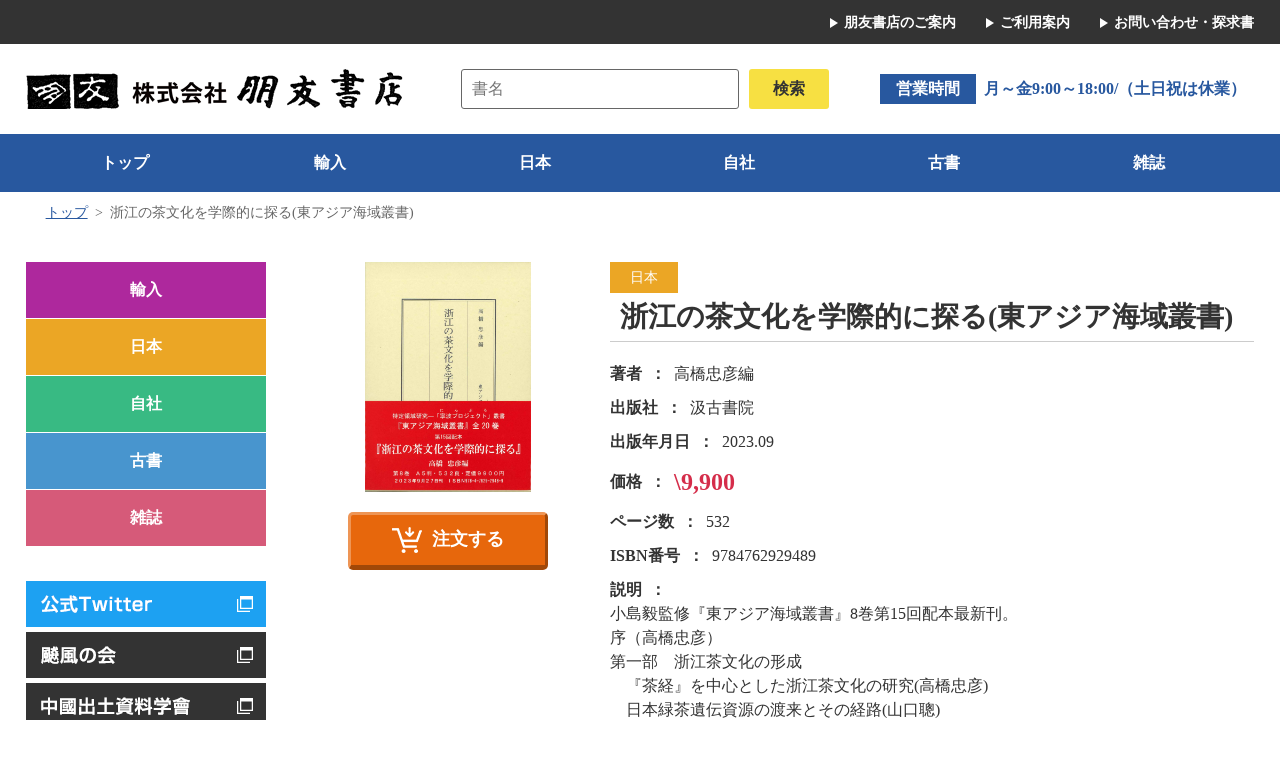

--- FILE ---
content_type: text/html; charset=utf-8
request_url: http://www.hoyubook.co.jp/book/detail.php?id=19763
body_size: 13748
content:


<!doctype html>
<html>
<head>
<meta charset="utf-8">
<meta name="viewport" content="width=device-width, initial-scale=1" />
<meta name="Description" content="書籍詳細ページ">
<title>書籍詳細｜東アジア書籍の朋友書店</title>
<meta name="Keywords" content="朋友書店,京都,ほうゆう,東アジア,本,book">
<link rel="stylesheet" type="text/css" href="../css/reset.css?202211" media="all">
<link rel="stylesheet" type="text/css" href="../css/style.css?202211" media="all">
<link rel="stylesheet" type="text/css" href="../css/lightcase.css">
<script type="text/javascript" src="../js/jquery-3.1.1.min.js"></script>
<script type="text/javascript" src="../js/lightcase.js"></script>
</head>

<body id="book">
  <!-- ヘッダー -->
    <header id="header">
    <div id="menu-trigger">
      <a>
        <span></span>
        <span></span>
        <span></span>
      </a>
    </div>
    <nav id="sub-navi">
      <div class="cover">
        <ul class="sub-menu">
          <li><a class="arrow" href="../shop/">朋友書店のご案内</a></li>
          <li><a class="arrow" href="../about/">ご利用案内</a></li>
          <li><a class="arrow" href="../contact/">お問い合わせ・探求書</a></li>
        </ul>
      </div>
    </nav>
    <div id="header-contents">
      <div class="cover">
        <h1 class="site-name">
          <a href="../" title="朋友書店">
            <img src="../img/logo.png" alt="朋友書店">
            <span>朋友書店</span>
          </a>
        </h1>
        <div class="header_search-area">
          <form action="../book/index.php#search_result" method="get">
            <input type="text" value="" name="search_title"  placeholder="書名">
            <input type="submit" name="submit" value="検索">
          </form>
        </div>
        <dl class="open-from">
          <dt>営業時間</dt>
          <!--<dd><span>火～土</span>10:00～19:00</dd>
          <dd><span>日</span>11:00～18:00</dd>
          <dd>月･祝は休業</dd>-->
          <dd><span>月～金9:00～18:00/（土日祝は休業）</span></dd>
        </dl>
      </div>
    </div>
    <nav id="global-navi">
      <div class="cover">
        <ul class="main-menu">
          <li class="home"><a href="../">トップ</a></li>
          <li class="import"><a href="../book/?kind1=1#search_result">輸入</a></li>
          <li class="japan"><a href="../book/?kind2=1#search_result">日本</a></li>
          <li class="original"><a href="../book/?kind3=1#search_result">自社</a></li>
          <li class="old"><a href="../book/?kind4=1#search_result">古書</a></li>
          <li class="magazine"><a href="../book/?kind5=1#search_result">雑誌</a></li>
          <li class="sp-sub-menu">
            <ul>
              <li><a class="arrow" href="../news/">朋友書店からのお知らせ</a></li>
              <li><a class="arrow" href="../shop/">朋友書店のご案内</a></li>
              <li><a class="arrow" href="../about/">ご利用案内</a></li>
              <li><a class="arrow" href="../contact/">お問い合わせ・探求書</a></li>
            </ul>
          </li>
        </ul>
      </div>
    </nav>
  </header>  <!-- メイン -->
  <main id="main-area">
    <div id="keyvisual-area">
      <div class="cover">
        <img src="../img/main.png" alt="朋友書店">
      </div>
    </div>
    <div id="pankuzu-area">
      <div class="cover">
        <ul class="pankuzu-list">
          <li><a href="../">トップ</a></li>
          <li id="search_result">浙江の茶文化を学際的に探る(東アジア海域叢書)</li>
        </ul>
      </div>
    </div>
    <div id="contents-area">
      <div class="cover">
        <div id="left-contents">
                    <nav id="side-navi">
            <ul class="menu">
              <li class="import"><a href="../book/?kind1=1#search_result">輸入</a></li>
              <li class="japan"><a href="../book/?kind2=1#search_result">日本</a></li>
              <li class="original"><a href="../book/?kind3=1#search_result">自社</a></li>
              <li class="old"><a href="../book/?kind4=1#search_result">古書</a></li>
              <li class="magazine"><a href="../book/?kind5=1#search_result">雑誌</a></li>
            </ul>
            <div class="banner">
              <p class="twitter"><a href="https://twitter.com/hoyushoten" target="new"><img src="../img/bnr_twitter.png" alt="朋友書店公式Twitter"></a></p>
              <!--<p><a href="http://www.shutudo.org/" target="new"><img src="../img/bnr_shutudo.png" alt="中国出土文献研究会"></a></p>-->
              <p><a href="http://biaofeng.info/" target="new"><img src="../img/bnr_biaofeng.png" alt="飇風の会"></a></p>
              <p><a href="http://www.shutsudo.jp/" target="new"><img src="../img/bnr_shutsudo-jp.png?new" alt="中國出土資料学會"></a></p>
            </div>
            <div class="banner mt20 ">
<!--目録-->
			<p class="mokuroku"><a href="../mokuroku/近刊目録20251208.pdf" target="_blank"><img src="../img/bnr_mokuroku.png" alt="目録PDF"></a></p><div class="backnumber"><form name="bk_nmb"><select name="sort" size="5" onchange="dropsort()"><option class="title" selected>目録バックナンバー</option><option value="../mokuroku/近刊目録20251124.pdf">近刊目録 11月24日</option><option value="../mokuroku/近刊目録20251117.pdf">近刊目録 11月17日</option><option value="../mokuroku/M399.pdf">朋友399号（2025年10月）</option><option value="../mokuroku/目録398.pdf">朋友398号（2025年7月）</option><option value="../mokuroku/目録397号.pdf">朋友397号（2025年4月）</option><option value="../mokuroku/20241227180516254.pdf">朋友396号（2025年1月）</option><option value="../mokuroku/2026年雑誌.pdf">中国発行定期刊行目録2026年</option></select></form></div><!--目録-->
            </div>
          </nav>        </div>
        <div id="main-contents">
          <article id="book-detail-area">
            <div class="sp-title">
              <p class="book-category"><span class="bk-japan">日本</span></p>              <h2 class="h2-c">浙江の茶文化を学際的に探る(東アジア海域叢書)</h2>
            </div>
            <div class="book-detail-left">
              <div class="book-image">
                 <a href="../graphic/018846.jpg" data-rel="lightcase"><img src="../graphic/018846.jpg" alt="浙江の茶文化を学際的に探る(東アジア海域叢書)"></a>              </div>
              <div class="book-order-button">
                <button onclick="location.href='./cart.php?id=19763#search_result'">注文する</button>              </div>
            </div>
            <div class="book-detail">
            <div class="pc-title"><p class="book-category"><span class="bk-japan">日本</span></p><h2 class="h2-c">浙江の茶文化を学際的に探る(東アジア海域叢書)</h2></div><dl class="book-author"><dt>著者</dt><dd>高橋忠彦編</dd></dl><dl class="book-publisher"><dt>出版社</dt><dd>汲古書院</dd></dl><dl class="book-date"><dt>出版年月日</dt><dd>2023.09</dd></dl><dl class="book-price"><dt>価格</dt><dd><strong>\9,900</strong></dd></dl><dl class="book-pages"><dt>ページ数</dt><dd>532</dd></dl><dl class="book-isbn"><dt>ISBN番号</dt><dd>9784762929489</dd></dl><dl class="book-description"><dt>説明</dt><dd>小島毅監修『東アジア海域叢書』8巻第15回配本最新刊。<br>序（高橋忠彦）<br>第一部　浙江茶文化の形成<br>　『茶経』を中心とした浙江茶文化の研究(高橋忠彦)<br>　日本緑茶遺伝資源の渡来とその経路(山口聰)<br>　陶瓷史よりみた浙江の茶文化 ――『茶経』〝盌の条″に記される〝盌″と〝甌″(水上和則)<br>　飲食生活における茶――唐宋の浙江を中心として――(関剣平)<br>第二部　浙江茶文化の諸相<br>　陸游『斎居紀事』――文人生活の手引書に見る硯屏と喫茶法――(舩阪富美子)<br>　浙江の乳茶文化 (祁玫)<br>　本草から見た浙江茶文化と日本(岩間眞知子)<br>　茶文化と空間――東アジアの伝統建築再考(松本康隆)<br>第三部　資料<br>　茶経全訳注(高橋忠彦)<br>　あとがき(高橋忠彦)<br>執筆者紹介　　　　　　　　　　<br>英文目次</dd></dl>            </div>
          </article>
          <article>
            <h2 class="h2-a icon-search">書籍検索</h2>
            <div class="search-area">
              <form action="./index.php" method="get">
              <dl>
                <dt>書名</dt>
                <dd>
                  <input type="text" value="" name="search_title"  placeholder="書名">
                </dd>
              </dl>
              <dl>
                <dt>著者名</dt>
                <dd>
                  <input type="text" value="" name="search_author" placeholder="著者名">
                </dd>
              </dl>
              <dl>
                <dt>分類</dt>
                <dd>
                  <label>
                    <input class="check-input" type="checkbox" value="1" name="kind1"><span class="check">輸入</span>
                  </label>
                  <label>
                    <input class="check-input" type="checkbox" value="1" name="kind2"><span class="check">日本</span>
                  </label>
                  <label>
                    <input class="check-input" type="checkbox" value="1" name="kind3"><span class="check">自社</span>
                  </label>
                  <label>
                    <input class="check-input" type="checkbox" value="1" name="kind4"><span class="check">古書</span>
                  </label>
                  <label>
                    <input class="check-input" type="checkbox" value="1" name="kind5"><span class="check">雑誌</span>
                  </label>
                </dd>
              </dl>
              <input type="submit" name="submit" value="検索">
              </form>
            </div>
            <div class="search-area2">
              <dl>
                <dt>古書</dt>
                <dd><a class="link-btn" href="https://www.kosho.or.jp/abouts/?id=32020210" target="_blank" title="日本の古本屋サイトへ">日本の古本屋<small>（外部リンク）</small></a></dd>
              </dl>
            </div>
          </article>
        </div>
      </div>
    </div>
  </main>
  <!-- フッター -->
    <footer id="footer">
    <div id="info-area">
      <div class="cover">
        <h2 class="h2-b icon-map">朋友書店への道のり</h2>
        <div class="information">
          <dl class="address-area">
            <dt>【本店】</dt>
            <dd>
              <address>
                〒606-8311　京都市左京区吉田神楽岡町8<br>
                <span class="freecall"><span class="tel-link">0120-761285</span></span><br>
                TEL.<span class="tel-link">075-761-1285</span>（代）<br>
                FAX.075-761-8150<br>
                MAIL.hoyu@hoyubook.co.jp
              </address>
            </dd>
            <dt>【北白川店】</dt>
            <dd>
              <address>
                〒606-8265　京都市左京区北白川東小倉町23
              </address>
            </dd>
          </dl>
          <div class="map-area">
            <iframe src="https://www.google.com/maps/embed?pb=!1m14!1m8!1m3!1d1633.5825917639916!2d135.78757501416314!3d35.02759729601636!3m2!1i1024!2i768!4f13.1!3m3!1m2!1s0x600108ffa29bb6c5%3A0x10fc1b80048bf56a!2z5pyL5Y-L5pu45bqX!5e0!3m2!1sja!2sus!4v1605591636848!5m2!1sja!2sus" frameborder="0" allowfullscreen="" aria-hidden="false" tabindex="0"></iframe>
          </div>
        </div>
      </div>
    </div>
    <div id="footer-navi">
      <div class="cover">
        <dl class="menu">
          <dt class="arrow">書籍を探す</dt>
          <dd class="import"><a href="../book/?kind1=1#search_result">輸入</a></dd>
          <dd class="japan"><a href="../book/?kind2=1#search_result">日本</a></dd>
          <dd class="original"><a href="../book/?kind3=1#search_result">自社</a></dd>
          <dd class="old"><a href="../book/?kind4=1#search_result">古書</a></dd>
          <dd class="magazine"><a href="../book/?kind5=1#search_result">雑誌</a></dd>
        </dl>
        <dl class="menu">
          <dt class="arrow">ご利用案内</dt>
          <dd><a href="../about/">ご利用方法</a></dd>
          <!-- <dd><a href="#">よくある質問</a></dd> -->
          <dd><a href="../about/law.php">特定商取引法に基づく表記</a></dd>
          <dd><a href="../about/privacy.php">個人情報保護方針</a></dd>
        </dl>
        <dl class="menu">
          <dt class="arrow">朋友書店のご案内</dt>
          <dd><a href="../shop/">書店紹介</a></dd>
          <dd><a href="../shop/#shop_02">所在地・アクセス</a></dd>
          <dd><a href="../contact/">お問い合わせ・探求書</a></dd>
          <dd><a href="../news/">お知らせ</a></dd>
        </dl>
      </div>
      <p class="copy">&copy; 2020 株式会社朋友書店</p>
    </div>
  </footer>
  <script type="text/javascript">
    function dropsort() {
    var browser = document.bk_nmb.sort.value;
    window.open().location.href = browser
    }
  </script><!-- script area -->
<script type="text/javascript" src="../js/function.js"></script>
<script type="text/javascript">
  jQuery(document).ready(function($) {
    $('a[data-rel^=lightcase]').lightcase();
  });
</script>
<!--// script area -->
</body>
</html>


--- FILE ---
content_type: text/css
request_url: http://www.hoyubook.co.jp/css/reset.css?202211
body_size: 1843
content:
@charset "utf-8";
/* CSS Document */

html, body, main, section, article, h1, h2, h3, h4, ul, ol, dl, li, dt, dd, p, div, span, img, a, table, tr, th, td, input, textarea, button, figure, blockquote {
  margin: 0;
  padding: 0;
  border: 0;
  font-weight: normal;
  font-size: 100%;
  vertical-align:baseline;
  -webkit-box-sizing: border-box;
  -moz-box-sizing: border-box;
  box-sizing: border-box;
  font-weight: inherit;
}
span{
  font-weight: inherit;
}
article, header, footer,main, aside, figure, figcaption, nav, section { 
  display:block;
}
body {
  line-height: 1;
  -ms-text-size-adjust: 100%;
  -webkit-text-size-adjust: 100%;
}
*::before,*::after{
  -webkit-box-sizing: border-box;
  -moz-box-sizing: border-box;
  box-sizing: border-box;
}

ol, ul {
  list-style: none;
  list-style-type: none;
  padding:0;
}

a {
	text-decoration:none;  
  font-weight: inherit;
}
address,cite{
	font-style: normal;
}
table{
  border-collapse: collapse;
  border-spacing: 0;
  
}
em{
  font-weight: normal;
  font-size: 100%;
	font-style: normal;
  vertical-align:baseline;
  -webkit-box-sizing: border-box;
  -moz-box-sizing: border-box;
  box-sizing: border-box;
}
button{
  font-weight: normal;
  font-size: 100%;
	font-style: normal;
  vertical-align:baseline;
  -webkit-box-sizing: border-box;
  -moz-box-sizing: border-box;
  box-sizing: border-box;
}
/*iOS*/
/* iOSでのデフォルトスタイルをリセット */
input[type="submit"],
input[type="button"] {
  border-radius: 0;
  -webkit-box-sizing: content-box;
  -webkit-appearance: button;
  appearance: button;
  border: none;
  box-sizing: border-box;
  cursor: pointer;
}
input[type="submit"]::-webkit-search-decoration,
input[type="button"]::-webkit-search-decoration {
  display: none;
}
input[type="submit"]::focus,
input[type="button"]::focus {
  outline-offset: -2px;
}



--- FILE ---
content_type: text/css
request_url: http://www.hoyubook.co.jp/css/style.css?202211
body_size: 52436
content:
@charset "UTF-8";
/* 共通スタイル */
html {
  font-size: 50%;
  /* 10px */
}
@media screen and (min-width: 769px) {
  html {
    /*TB*/
    font-size: 62.5%;
  }
}

body {
  position: relative;
  font-size: 16px;
  font-size: 1.6rem;
  font-family: "メイリオ", Meiryo, Osaka, "ＭＳ Ｐゴシック", "MS PGothic", "sans-serif";
  font-weight: 500;
  color: #333;
  overflow-x: hidden;
  height: 100%;
  width: 100%;
  background: #FFF;
}

p, li, dt, dd, td {
  line-height: 1.5;
}

img {
  max-width: 100%;
  vertical-align: middle;
}

a {
  color: #28589f;
  /*マウスオーバー切り替え秒数*/
  -webkit-transition: 0.3s;
  -moz-transition: 0.3s;
  -o-transition: 0.3s;
  -ms-transition: 0.3s;
  transition: 0.3s;
  font-weight: inherit;
}
a:hover {
  color: #f7e042;
}

a img {
  /*マウスオーバー切り替え秒数*/
  -webkit-transition: 0.5s;
  -moz-transition: 0.5s;
  -o-transition: 0.5s;
  -ms-transition: 0.5s;
  transition: 0.5s;
}
a img:hover {
  opacity: 0.5;
}

#wrap {
  width: 100%;
  position: relative;
  height: auto !important;
  /*IE6対策*/
}

.cover {
  position: relative;
  margin: 0 auto;
  width: 98%;
  width: 96%;
  max-width: 1400px;
}
@media print, screen and (min-width: 1140px) {
  .cover {
    /*PC*/
  }
}

hr {
  height: 1px;
  margin: 0.3em 0;
  padding: 0;
  border: 0;
  background: #28589f;
}

/* 汎用タグ----------------------------- */
/*float解除*/
.clearfix:after {
  content: "";
  clear: both;
  display: block;
}

/*配置*/
.t-center {
  text-align: center;
}

.t-right {
  text-align: right;
}

.nowrap {
  white-space: nowrap;
}

/*マージン*/
.mt10 {
  margin-top: 10px;
}

.mt20 {
  margin-top: 20px;
}

.ml10 {
  margin-left: 10px;
}

.ml20 {
  margin-left: 20px;
}

.ml40 {
  margin-left: 40px;
}

.mb10 {
  margin-bottom: 10px;
}

.mb20 {
  margin-bottom: 20px;
}

.mb40 {
  margin-bottom: 40px;
}

.mb50 {
  margin-bottom: 50px;
}

/*パディング*/
.pl30 {
  padding-left: 30px;
}

/*色*/
.red {
  color: #d52d4a;
}

.orange {
  color: #e7670c;
}

.bk-import {
  background: #ae289d;
}

.bk-japan {
  background: #eba625;
}

.bk-original {
  background: #38ba83;
}

.bk-old {
  background: #4895ce;
}

.bk-magazine {
  background: #d65a79;
}

/*文字装飾*/
.bold {
  font-weight: bold;
}

/*字間*/
.ls05 {
  letter-spacing: .5em;
}

.ls1 {
  letter-spacing: 1em;
}

.ls2 {
  letter-spacing: 2em;
}

/* flex-box */
.flex {
  display: flex;
}

/* 矢印 */
.arrow {
  position: relative;
  padding-left: 1em;
}
.arrow::after {
  position: absolute;
  margin: auto;
  content: "";
  vertical-align: middle;
  box-sizing: border-box;
  top: 0;
  bottom: 0;
  left: 0;
  width: 8px;
  height: 8px;
  border: 5px solid transparent;
  border-left: 8px solid #FFF;
}

/* メディア別表示非表示 */
@media screen and (max-width: 768px) {
  /*SP*/
  .pc-only, .tb-only, .sp-none {
    display: none !important;
  }
}
@media screen and (min-width: 769px) {
  /*TB*/
  .sp-only, .pc-only, .tb-none {
    display: none !important;
  }
}
@media print, screen and (min-width: 1140px) {
  /*PC*/
  .sp-only, .tb-only, .pc-none {
    display: none !important;
  }
}
/* 基本のテーブル */
.table-01 th, .table-01 td {
  padding: 1rem 2rem;
  border: solid 1px #efefef;
}
.table-01 th {
  background: #efefef;
}
.table-01 td {
  background: #FFF;
}

/*-----------------------------------------------------
ヘッダー 
------------------------------------------------------ */
header {
  position: relative;
  top: 0;
  left: 0;
  right: 0;
  z-index: 999;
  width: 100%;
  background: #FFF;
}

#header-contents .cover {
  display: flex;
  flex-flow: row wrap;
  align-items: center;
  justify-content: space-between;
}
#header-contents .site-name {
  margin: 10px 0;
  max-width: calc(100% - 60px);
}
#header-contents .site-name span {
  font-size: 0;
}
#header-contents .open-from {
  display: flex;
  flex-flow: row nowrap;
  align-items: center;
  font-weight: bold;
  margin: 0 0 10px 0;
  width: 100%;
}
@media screen and (min-width: 769px) {
  #header-contents .open-from {
    /*TB*/
    margin: 30px 0;
    width: auto;
  }
}
#header-contents .open-from dt {
  background: #28589f;
  color: #FFF;
  padding: 0.2em 1em;
}
#header-contents .open-from dd {
  padding: 0.2em 0;
  margin-right: 1em;
  color: #28589f;
}
#header-contents .open-from dd span {
  padding: 0 0.5em;
}
#header-contents .open-from dd:last-child {
  margin: 0;
}

#header #sub-navi {
  background: #333;
  text-align: right;
}
#header #sub-navi ul.sub-menu {
  position: relative;
  text-align: left;
  display: inline-flex;
  justify-content: center;
  align-items: center;
}
#header #sub-navi ul.sub-menu li {
  margin: 10px 0 10px 30px;
}
#header #sub-navi ul.sub-menu li a {
  color: #FFF;
  font-size: 1.4rem;
  font-weight: bold;
}
#header #sub-navi ul.sub-menu li a:hover {
  text-decoration: underline;
}

/* グローバルナビ（メインナビ）------------------------- */
#global-navi {
  background: #28589f;
  display: none;
}
@media screen and (min-width: 769px) {
  #global-navi {
    /*TB*/
    display: block;
  }
}

/* ヘッダーメインメニュー */
#global-navi .main-menu {
  display: flex;
  margin: 0 auto;
  flex-flow: row nowrap;
  justify-content: space-between;
}
#global-navi .main-menu > li {
  position: relative;
  flex: 1 1 auto;
  width: 100%;
  margin: 6px 6px 6px 0;
  line-height: 1;
}
#global-navi .main-menu > li:last-child {
  margin-right: 0;
}
#global-navi .main-menu > li > a {
  position: relative;
  display: flex;
  flex-flow: column nowrap;
  align-items: center;
  justify-content: center;
  font-size: 16px;
  color: #FFF;
  font-weight: bold;
  padding: 15px 0;
}
#global-navi .main-menu > li > a::after {
  position: absolute;
  display: block;
  content: "";
  width: 80%;
  height: .2rem;
  background: #FFF;
  bottom: .2rem;
  left: 0;
  right: 0;
  margin: auto;
  opacity: 0;
  /*マウスオーバー切り替え秒数*/
  -moz-transition-property: all;
  -webkit-transition-property: all;
  -o-transition-property: all;
  -ms-transition-property: all;
  -moz-transition-duration: 0.3s;
  -webkit-transition-duration: 0.3s;
  -o-transition-duration: 0.3s;
  -ms-transition-duration: 0.3s;
  -moz-transition-timing-function: ease-in-out;
  -webkit-transition-timing-function: ease-in-out;
  -o-transition-timing-function: ease-in-out;
  -ms-transition-timing-function: ease-in-out;
}
#global-navi .main-menu > li.home a:hover {
  background-color: #333;
}
#global-navi .main-menu > li.import a:hover {
  background-color: #ae289d;
}
#global-navi .main-menu > li.japan a:hover {
  background-color: #eba625;
}
#global-navi .main-menu > li.original a:hover {
  background-color: #38ba83;
}
#global-navi .main-menu > li.old a:hover {
  background-color: #4895ce;
}
#global-navi .main-menu > li.magazine a:hover {
  background-color: #d65a79;
}
#global-navi .main-menu .sp-sub-menu {
  display: none;
}

/* スマホ用ヘッダー設定
---------------------------------------------- */
@media screen and (max-width: 768px) {
  /*SP*/
  header #sub-navi {
    display: none;
  }

  #header-contents {
    padding-bottom: 0;
    background: #FFF;
    width: 100%;
  }
}
/* -------------------------------------
  スマホメニュークリック（オープン時）
-------------------------------------*/
@media screen and (max-width: 768px) {
  /*SP*/
  header.sp-mode {
    height: 100%;
    overflow-y: scroll;
    -webkit-overflow-scrolling: touch;
    z-index: 1200;
  }
  header.sp-mode .menu-trigger span.menu-close {
    display: none;
  }
  header.sp-mode .menu-trigger span.menu-open {
    display: block;
  }

  /* メインナビ */
  #global-navi {
    position: fixed;
    top: 0;
    right: 0;
    width: 80%;
    height: 100%;
    background: rgba(40, 88, 159, 0.8);
  }

  #global-navi .main-menu {
    width: calc(100% - 80px);
    margin: 20px;
    flex-flow: column wrap;
    display: block;
    height: auto;
  }
  #global-navi .main-menu > li {
    background: none;
  }
  #global-navi .main-menu > li > a {
    color: #FFF;
    color: #28589f;
    background: #f7e042;
    background: #28589f;
    background: #efefef;
  }
  #global-navi .main-menu > li > a:hover {
    color: #e7670c;
  }
  #global-navi .main-menu .sp-sub-menu {
    display: block;
  }
  #global-navi .main-menu .sp-sub-menu a {
    color: #FFF;
    font-size: 16px;
  }
}
/*ハンバーガーメニュー*/
#menu-trigger {
  display: none;
}

/*SP*/
@media screen and (max-width: 768px) {
  /*SP*/
  /*ハンバーガーメニュー
  -------------------------------------------------*/
  #menu-trigger {
    display: block;
    position: fixed;
    z-index: 999;
    right: 10px;
    top: 10px;
  }

  /* ハンバーガーアイコンここから */
  #menu-trigger a,
  #menu-trigger span {
    display: inline-block;
    transition: all .4s;
    box-sizing: border-box;
  }

  #menu-trigger a {
    position: relative;
    width: 44px;
    height: 40px;
    outline: solid 1px #FFF;
    background-color: #28589f;
  }

  #menu-trigger span {
    position: absolute;
    left: 0;
    right: 0;
    margin: auto;
    width: 70%;
    height: 3px;
    background-color: #FFF;
    border-radius: 3px;
  }

  #menu-trigger span:nth-of-type(1) {
    top: 20%;
  }

  #menu-trigger span:nth-of-type(2) {
    top: 0;
    bottom: 0;
  }

  #menu-trigger span:nth-of-type(3) {
    bottom: 20%;
  }

  .sp-mode #menu-trigger span:nth-of-type(1) {
    -webkit-transform: translateY(10px) rotate(-45deg);
    transform: translateY(10px) rotate(-45deg);
  }

  .sp-mode #menu-trigger span:nth-of-type(2) {
    opacity: 0;
  }

  .sp-mode #menu-trigger span:nth-of-type(3) {
    -webkit-transform: translateY(-10px) rotate(45deg);
    transform: translateY(-10px) rotate(45deg);
  }
}
/* -------------------------ハンバーガーメニューここまで */
/* ヘッダー検索エリア（2022.11～）
---------------------------------------------- */
.header_search-area {
  width: 100%;
}
@media screen and (min-width: 769px) {
  .header_search-area {
    /*TB*/
    width: 50%;
  }
}
@media print, screen and (min-width: 1140px) {
  .header_search-area {
    /*PC*/
    width: 30%;
  }
}
.header_search-area form {
  display: flex;
  flex-flow: row nowrap;
  justify-content: space-between;
  margin: 10px 0;
}
@media print, screen and (min-width: 1140px) {
  .header_search-area form {
    /*PC*/
    margin: 0;
  }
}
.header_search-area input[type="text"] {
  width: calc(100% - 5em - 10px);
}
.header_search-area input[type="submit"] {
  width: 5em;
  display: inline-block;
  margin-left: auto;
  color: #333;
  background: #f7e042;
  border-radius: 3px;
  font-weight: bold;
  padding: 0.5rem 1rem;
}

/*-----------------------------------------------------
コンテンツページ（共通）
-----------------------------------------------------*/
main {
  display: block;
  position: relative;
}

/* パンくずリスト */
#pankuzu-area ul {
  color: #666;
  background: #FFF;
  padding: 10px 20px 30px;
}
#pankuzu-area ul li {
  float: left;
  font-size: 14px;
  line-height: 1.5;
}
#pankuzu-area ul li a {
  text-decoration: underline;
}
#pankuzu-area ul li a:hover {
  color: #28589f;
}
#pankuzu-area ul li:first-child::before {
  content: none;
  padding: 0;
}
#pankuzu-area ul li::before {
  content: ">";
  padding: 0 0.5em;
}
#pankuzu-area ul li::before:last-child {
  content: "";
  padding: 0;
}

/*--------------------------------------------------------
コンテンツエリア
---------------------------------------------------------*/
/* キービジュアルスライダー（2022.11～）
---------------------------------------------- */
#keyvisual-area {
  display: none;
}
#keyvisual-area .slick-slide {
  height: auto !important;
}

#toppage #keyvisual-area {
  display: block;
}

/* 矢印 */
.slick-slider div.prev,
.slick-slider div.next {
  display: inline-block;
  position: absolute;
  top: 0;
  bottom: 0;
  left: auto;
  right: auto;
  margin: auto;
  z-index: 99;
}

.slick-slider div.prev {
  left: 10px;
}
@media print, screen and (min-width: 1140px) {
  .slick-slider div.prev {
    /*PC*/
    left: 20px;
  }
}

.slick-slider div.next {
  right: 10px;
}
@media print, screen and (min-width: 1140px) {
  .slick-slider div.next {
    /*PC*/
    right: 20px;
  }
}

.prev::before, .next::before {
  position: absolute;
  margin: auto;
  content: "";
  vertical-align: middle;
  content: "";
  width: 15px;
  height: 15px;
  border-top: 5px solid #28589f;
  border-right: 5px solid #28589f;
  transition: all .3s;
}
@media screen and (min-width: 769px) {
  .prev::before, .next::before {
    /*TB*/
    width: 20px;
    height: 20px;
    border-top: 7px solid #28589f;
    border-right: 7px solid #28589f;
  }
}

.prev::before {
  -webkit-transform: rotate(226deg);
  transform: rotate(226deg);
  top: 0;
  bottom: 0;
  left: 0;
}

.next::before {
  top: 0;
  bottom: 0;
  right: 0;
  -webkit-transform: rotate(45deg);
  transform: rotate(45deg);
}

.prev:hover::before, .next:hover::before {
  border-color: #666;
  cursor: pointer;
}

#news-area {
  width: 100%;
  margin: 10px 0 20px;
}
#news-area .news-headline {
  display: flex;
  flex-flow: row nowrap;
  width: 100%;
}
#news-area .news-headline dt {
  width: 6em;
  background: #28589f;
  color: #FFF;
  font-weight: bold;
  text-align: center;
  padding: 0.5rem 0.5rem;
}
#news-area .news-headline dd {
  background: #EFEEFE;
}
#news-area .news-headline dd.new-news {
  width: calc(100% - 10em);
  padding: 0.5rem 1rem;
  overflow: hidden;
}
#news-area .news-headline dd.new-news p {
  white-space: nowrap;
  display: inline-block;
  padding-right: 3em;
  padding-left: 100%;
  animation: scrolltext 15s linear infinite;
}
#news-area .news-headline dd.new-news a {
  text-decoration: underline;
}
#news-area .news-headline dd.new-news span {
  padding-right: 1em;
}
#news-area .news-headline dd.news-link {
  width: 4em;
}
#news-area .news-headline dd.news-link a {
  background: #28589f;
  display: block;
  color: #FFF;
  font-weight: bold;
  font-size: 1.2rem;
  margin: .5rem;
  padding: .3rem;
  text-align: center;
}
#news-area .news-headline dd.news-link a:hover {
  background: #f7e042;
}

@keyframes scrolltext {
  0% {
    transform: translateX(0);
  }
  100% {
    transform: translateX(-100%);
  }
}
/*-----------------------------------------------
コンテンツエリア
-----------------------------------------------*/
#contents-area {
  padding: 0 0 20px;
  background-size: 50%,30%;
  background-position: left 10px bottom 10px,right 10px top 10px;
  background-attachment: fixed;
}
@media screen and (min-width: 769px) {
  #contents-area {
    /*TB*/
    padding: 20px 0;
  }
}
@media print, screen and (min-width: 1140px) {
  #contents-area {
    /*PC*/
    padding: 30px 0 50px 0;
    background-size: auto, auto;
    background-position: left 20px center,right top;
    background-attachment: fixed;
  }
}
#contents-area .cover {
  display: flex;
  flex-flow: row wrap;
  justify-content: space-between;
}
#contents-area #left-contents {
  width: 100%;
  order: 2;
}
@media screen and (min-width: 769px) {
  #contents-area #left-contents {
    /*TB*/
    display: block;
    width: 25%;
    max-width: 240px;
    order: 1;
  }
}
#contents-area #main-contents {
  width: 100%;
  order: 1;
}
@media screen and (min-width: 769px) {
  #contents-area #main-contents {
    /*TB*/
    width: 75%;
    min-width: calc(100% - 240px);
    padding-left: 4rem;
    order: 2;
  }
}
@media print, screen and (min-width: 1140px) {
  #contents-area #main-contents {
    /*PC*/
    width: calc(100% - 240px);
  }
}
#contents-area #main-contents > article {
  padding-bottom: 4rem;
}

#side-navi .menu {
  margin: 0 0 3rem;
  background: #FFF;
}
#side-navi .menu li {
  margin-bottom: 1px;
  background: #28589f;
}
#side-navi .menu a {
  display: block;
  text-align: center;
  color: #FFF;
  padding: 1em 0;
  font-weight: bold;
}
#side-navi .menu .import a {
  background: #ae289d;
}
#side-navi .menu .import a:hover {
  background: rgba(174, 40, 157, 0.4);
}
#side-navi .menu .japan a {
  background: #eba625;
}
#side-navi .menu .japan a:hover {
  background: rgba(235, 166, 37, 0.4);
}
#side-navi .menu .original a {
  background: #38ba83;
}
#side-navi .menu .original a:hover {
  background: rgba(56, 186, 131, 0.4);
}
#side-navi .menu .old a {
  background: #4895ce;
}
#side-navi .menu .old a:hover {
  background: rgba(72, 149, 206, 0.6);
}
#side-navi .menu .magazine a {
  background: #d65a79;
}
#side-navi .menu .magazine a:hover {
  background: rgba(214, 90, 121, 0.4);
}
#side-navi .banner {
  display: flex;
  flex-flow: row wrap;
  justify-content: space-between;
}
#side-navi .banner p {
  margin-top: .5rem;
  width: calc(50% - 5px);
  text-align: center;
}
@media screen and (min-width: 769px) {
  #side-navi .banner p {
    /*TB*/
    width: 100%;
  }
}
#side-navi .banner p .twitter {
  margin-right: 20px;
}
@media screen and (min-width: 769px) {
  #side-navi .banner p .twitter {
    /*TB*/
    margin-right: 0;
  }
}
#side-navi .backnumber {
  margin-top: .5rem;
  width: calc(50% - 5px);
}
@media screen and (min-width: 769px) {
  #side-navi .backnumber {
    /*TB*/
    margin-top: 10px;
    width: 100%;
  }
}
#side-navi .backnumber select {
  width: 100%;
}
#side-navi .backnumber option:hover {
  background: #EEE;
}
#side-navi .backnumber option.title {
  text-align: center;
}
#side-navi .backnumber option.title:hover {
  background: none;
}

/* コンテンツ枠 */
#contents-box {
  background: #FFF;
  position: relative;
  display: flex;
  flex-flow: row nowrap;
  justify-content: space-between;
  padding-bottom: 40px;
}

/* ページ内メニュー */
#contents-menu {
  position: relative;
  width: 240px;
  flex-shrink: 0;
}
#contents-menu #menu-h1 {
  background: #28589f;
  background: #28589f;
  color: #FFF;
  padding: 1rem;
  font-size: 1.2em;
  text-align: center;
}

#contents-menu div > ul {
  background: #efefef;
  border: solid 3px #28589f;
  padding: 0 0 2rem 0;
  padding: 0;
}
#contents-menu div > ul li:last-child a {
  border-bottom: none;
}
#contents-menu div > ul li li a {
  padding-left: 1.8em;
  background: #e7670c;
}
#contents-menu div > ul li li a::after {
  left: 2rem;
}
#contents-menu div > ul a {
  position: relative;
  display: block;
  color: #28589f;
  padding: 0.5em 2rem 0.5em 1rem;
  border-bottom: solid 1px #CCC;
}
#contents-menu div > ul a::after {
  position: absolute;
  top: 0;
  bottom: 0;
  right: 1rem;
  margin: auto;
  content: "";
  vertical-align: middle;
  box-sizing: border-box;
  width: 6px;
  height: 3px;
  border: 3px solid transparent;
  border-left: 5px solid #28589f;
}
#contents-menu div > ul a:hover {
  background: #28589f;
}

#contents-menu dl {
  width: 100%;
  display: flex;
  flex-flow: column nowrap;
}
#contents-menu dl dt, #contents-menu dl dd {
  margin-bottom: 0.5rem;
  background: #f7e042;
}
#contents-menu dl a {
  display: block;
  padding: 0.5em;
}

/* 見出し
------------------------------------------------------- */
h2 {
  position: relative;
  font-weight: bold;
  font-size: 2.8rem;
  line-height: 1;
  padding: 1rem;
}
h2.h2-a {
  background: #28589f;
  color: #FFF;
  border-radius: 3px;
}
h2.icon-book::before {
  display: inline-block;
  content: "";
  line-height: 3rem;
  width: 3rem;
  height: 3rem;
  background: url("../img/icon-book.png") no-repeat;
  background-size: contain;
  background-position: center;
  vertical-align: middle;
  margin-right: .5rem;
}
h2.icon-search::before {
  display: inline-block;
  content: "";
  line-height: 3rem;
  width: 3rem;
  height: 3rem;
  background: url("../img/icon-search.png") no-repeat;
  background-size: contain;
  background-position: center;
  vertical-align: middle;
  margin-right: .5rem;
}
h2.icon-list::before {
  display: inline-block;
  content: "";
  line-height: 3rem;
  width: 3rem;
  height: 3rem;
  background: url("../img/icon-list.png") no-repeat;
  background-size: contain;
  background-position: center;
  vertical-align: middle;
  margin-right: .5rem;
}
h2.h2-b {
  color: #28589f;
  border-bottom: dotted 1px #CCC;
}
h2.icon-map::before {
  display: inline-block;
  content: "";
  line-height: 3rem;
  width: 3rem;
  height: 3rem;
  background: url("../img/icon-map.png") no-repeat;
  background-size: contain;
  background-position: center;
  vertical-align: middle;
  margin-right: .5rem;
}
h2.h2-c {
  color: #333;
  border-bottom: solid 1px #CCC;
}

h3 {
  position: relative;
  font-weight: bold;
  font-size: 2.4rem;
  padding: 1rem;
}
h3.h3-a span {
  font-size: 1.6rem;
  font-weight: normal;
}
h3.h3-b {
  border-bottom: solid 4px #CCC;
  padding: 0;
}
h3.h3-b span {
  position: relative;
  display: inline-block;
  padding: 1rem;
}
h3.h3-b span::after {
  position: absolute;
  left: 0;
  bottom: -4px;
  display: block;
  content: "";
  width: 100%;
  border-bottom: solid 4px #28589f;
}

h4 {
  position: relative;
  font-weight: bold;
  font-size: 2rem;
  padding: 1rem;
}

/*-----------------------------------------------------
メインコンテンツ
-----------------------------------------------------*/
.book-image {
  position: relative;
  height: 230px;
}
.book-image a {
  position: relative;
  display: block;
  width: 100%;
  height: 100%;
}
.book-image a img {
  max-width: 100%;
  max-height: 100%;
  position: absolute;
  top: 0;
  left: 0;
  right: 0;
  bottom: 0;
  margin: auto;
}

/*-----------------------------------------------------
トップ　index
-----------------------------------------------------*/
/*-----------------------------------------------------
 お知らせ　news
-----------------------------------------------------*/
/* お知らせ一覧 */
.news-list {
  margin: 20px 0;
}
.news-list .news-item {
  display: flex;
  flex-flow: row wrap;
  align-items: flex-start;
  border-bottom: solid 1px #666;
  padding: 1rem;
}
.news-list .news-item .news-image {
  width: 30%;
}
@media print, screen and (min-width: 1140px) {
  .news-list .news-item .news-image {
    /*PC*/
    width: 15%;
  }
}
.news-list .news-item .news-detail {
  width: 70%;
  flex: 1 1 auto;
  display: flex;
  flex-flow: row wrap;
}
@media print, screen and (min-width: 1140px) {
  .news-list .news-item .news-detail {
    /*PC*/
    width: 85%;
  }
}
.news-list .news-item .news-detail .news-title span {
  font-weight: normal;
  display: block;
  font-size: 1.4rem;
  margin-bottom: .5rem;
}
.news-list .news-item .news-detail p a:hover {
  text-decoration: underline;
  color: #28589f;
}
.news-list .news-item .news-detail p span {
  display: block;
  text-align: right;
}
.news-list .news-item .news-detail p .arrow::after {
  border-left: solid 8px #28589f;
}
.news-list .news-item .news-detail .news-image {
  flex: 1 1 auto;
  display: flex;
  flex-flow: row nowrap;
}
.news-list .news-item .news-detail .news-image a {
  max-width: 30%;
}
@media print, screen and (min-width: 1140px) {
  .news-list .news-item .news-detail .news-image a {
    /*PC*/
    max-width: 15%;
  }
}
.news-list .news-item h3 {
  width: 100%;
  font-size: 1.2em;
  padding: 1rem 0;
  margin: 0 0 1rem;
}
.news-list .news-item h3 a {
  display: inline-block;
  color: #28589f;
  padding-bottom: 5px;
  border-bottom: solid 1px #28589f;
}
.news-list .news-item h3 a:hover {
  opacity: .6;
}

/* お知らせ詳細 */
#news-detail-area .title {
  margin-bottom: 20px;
}
#news-detail-area .title p {
  padding: 0 1rem;
}
#news-detail-area .news-detail {
  width: 100%;
}
#news-detail-area .news-image {
  margin: 0 auto;
  text-align: center;
}
#news-detail-area .news-image img {
  width: 100%;
  max-width: 300px;
}
#news-detail-area .news-image a:hover {
  cursor: zoom-in;
}
#news-detail-area .news-text {
  padding: 0 1rem;
}
#news-detail-area .news-text p {
  line-height: 1.8;
}

/* トップへ戻る */
.back-link {
  margin: 4rem 0 2rem;
  text-align: center;
}
.back-link a {
  display: inline-block;
  background: #28589f;
  color: #FFF;
  font-weight: bold;
  font-size: 1.8rem;
  padding: 1.5rem 3rem;
  border-radius: 3px;
}
.back-link a:hover {
  background: #f7e042;
}

/*-----------------------------------------------------
ご利用案内　about
-----------------------------------------------------*/
.about-index {
  padding: 2rem 0;
  border-bottom: solid 1px #28589f;
  margin-bottom: 2rem;
}
.about-index ul {
  display: flex;
  flex-flow: row wrap;
}
.about-index ul li {
  width: calc(50% - 1rem);
  margin: 0 0.5rem 1rem;
  line-height: 2;
}
@media print, screen and (min-width: 1140px) {
  .about-index ul li {
    /*PC*/
    width: calc(33.333% - 1rem);
  }
}
.about-index ul li a {
  display: block;
  border-radius: 5px;
  border: solid 1px #28589f;
  padding: 0.5rem 1rem;
  background: #FFF;
}
.about-index ul li a:hover {
  color: #FFF;
  background: #28589f;
}

.about-area article {
  margin-bottom: 4rem;
}
.about-area article h3 {
  color: #28589f;
  border-bottom: solid 3px #28589f;
  margin-bottom: 2rem;
  padding-left: 0;
}
.about-area article h4 {
  background: #28589f;
  color: #FFF;
  border-radius: 3px;
  margin: 4rem 0 2rem;
}
.about-area article section {
  margin-bottom: 4rem;
}
.about-area article section > h4 {
  margin-top: 2rem;
}

#about_01 .category {
  margin: 2rem 0;
}
#about_01 .category li {
  display: inline-block;
  margin-right: .5rem;
}
#about_01 .category li a {
  padding: .5rem 1rem;
  color: #FFF;
  font-weight: bold;
  display: block;
}
#about_01 .category .import a {
  background: #ae289d;
}
#about_01 .category .import a:hover {
  background: rgba(174, 40, 157, 0.4);
}
#about_01 .category .japan a {
  background: #eba625;
}
#about_01 .category .japan a:hover {
  background: rgba(235, 166, 37, 0.4);
}
#about_01 .category .original a {
  background: #38ba83;
}
#about_01 .category .original a:hover {
  background: rgba(56, 186, 131, 0.4);
}
#about_01 .category .old a {
  background: #4895ce;
}
#about_01 .category .old a:hover {
  background: rgba(72, 149, 206, 0.6);
}
#about_01 .category .magazine a {
  background: #d65a79;
}
#about_01 .category .magazine a:hover {
  background: rgba(214, 90, 121, 0.4);
}

#about_02 .order-flow ol {
  counter-reset: number;
  /*数字をリセット*/
}
#about_02 .order-flow ol li {
  position: relative;
  padding-left: 2.5em;
  margin-bottom: 2rem;
}
#about_02 .order-flow ol li::before {
  display: inline-block;
  counter-increment: number;
  content: counter(number);
  /*以下数字のデザイン変える*/
  margin-left: -2.5em;
  margin-right: .5em;
  width: 2em;
  height: 2em;
  text-align: center;
  line-height: 2em;
  border-radius: 50%;
  background: #28589f;
  color: #FFF;
  font-weight: bold;
}

#about_04 dl {
  display: flex;
  flex-flow: row wrap;
  margin: 0 0 2rem;
}
@media screen and (min-width: 769px) {
  #about_04 dl dt {
    /*TB*/
  }
}
#about_04 .table-01 td {
  text-align: right;
}

/* 特定商取引法に基づく表記
-----------------------------------------------------*/
.ec-law {
  margin: 2rem 0;
}

.ec-law .list-nomal li {
  margin-bottom: 1.6rem;
}
.ec-law .list-nomal li:last-child {
  margin-bottom: 0;
}

/* 個人情報保護方針　プライバシーポリシー
-----------------------------------------------------*/
.privacy_policy-area {
  margin-top: 2rem;
}
.privacy_policy-area h3 {
  margin-top: 2rem;
}

/*-----------------------------------------------------
 朋友書店のご案内　shop
-----------------------------------------------------*/
#shop section {
  padding: 1rem;
  margin-bottom: 4rem;
}
#shop h3 {
  position: relative;
  padding: 1rem 1rem 1rem 1em;
}
#shop h3::before {
  content: "";
  position: absolute;
  top: 0;
  bottom: 0;
  left: 0;
  margin: auto;
  display: block;
  vertical-align: middle;
  width: 1.8rem;
  height: 1.8rem;
  background: #28589f;
  border-radius: 50%;
}
#shop .shop-info {
  display: flex;
  flex-flow: row wrap;
}
#shop .shop-info dl {
  width: 100%;
}
@media screen and (min-width: 769px) {
  #shop .shop-info dl {
    /*TB*/
    width: 60%;
    padding-right: 2em;
  }
}
#shop .shop-info dl dt {
  width: 100%;
  border-bottom: solid 3px #28589f;
  margin-bottom: 1rem;
  letter-spacing: .3em;
}
#shop .shop-info dl dd {
  margin-bottom: 2rem;
}
#shop .shop-info dl dd .map-button {
  display: inline-block;
  margin-left: 1rem;
}
#shop .shop-info dl dd .map-button a {
  display: block;
  background: #28589f;
  color: #FFF;
  font-weight: bold;
  font-size: 1.4rem;
  padding: .3em .6em;
  border-radius: .5rem;
  border: solid 2px #28589f;
}
#shop .shop-info dl dd .map-button a:hover {
  background: #FFF;
  color: #28589f;
}
#shop .shop-info p {
  width: 100%;
}
@media screen and (min-width: 769px) {
  #shop .shop-info p {
    /*TB*/
    width: 40%;
  }
}

/*-----------------------------------------------------
 検索ボックス
-----------------------------------------------------*/
.search-area form {
  display: flex;
  flex-flow: row wrap;
  margin: 1rem 0 2rem;
}
.search-area form dl {
  width: 100%;
  display: flex;
  flex-flow: row wrap;
  align-items: center;
  justify-content: space-between;
  margin: 0 0 1rem;
}
.search-area form dl dt {
  width: 4em;
  padding: 0 .5em;
  margin-right: 1rem;
  font-weight: bold;
  color: #28589f;
}
.search-area form dl dd {
  width: calc(100% - 4em - 1rem);
}
.search-area form dl:nth-of-type(3) {
  width: 80%;
}
@media screen and (min-width: 769px) {
  .search-area form {
    /*TB*/
  }
  .search-area form dl {
    width: 50%;
  }
}

.search-area form input[type="text"] {
  font-family: "ヒラギノ角ゴ Pro W3", "Hiragino Kaku Gothic Pro", "游ゴシック体", YuGothic, "游ゴシック", "Yu Gothic", "メイリオ", Meiryo, Osaka, "ＭＳ Ｐゴシック", "MS PGothic", "sans-serif";
  font-weight: normal;
  width: 100%;
  line-height: 1.8em;
  padding: .5rem;
  border: solid 1px #333;
  border-radius: 3px;
}
.search-area form .check-box label {
  display: inline-block;
}
.search-area form input[type="submit"] {
  display: inline-block;
  margin-left: auto;
  color: #333;
  background: #f7e042;
  border-radius: 3px;
  font-weight: bold;
  padding: 0.5rem 1rem;
}

.check-input,
.radio-input {
  display: none;
}

span.check {
  display: inline-block;
}

.check,
.radio {
  position: relative;
  padding-left: 1.5em;
  margin-right: 1.5em;
}

.check::before {
  content: "";
  display: block;
  position: absolute;
  top: 0;
  left: 0;
  bottom: 0;
  margin: auto;
  width: 1em;
  height: 1em;
  border: 1px solid #CCC;
  background: #FFF;
  border-radius: 4px;
  z-index: 1;
}

.check-input:checked + .check:after {
  content: "";
  display: block;
  position: absolute;
  top: 3px;
  left: 5px;
  width: 8px;
  height: 14px;
  transform: rotate(40deg);
  border-bottom: 4px solid #28589f;
  border-right: 4px solid #28589f;
  z-index: 2;
}

/*-----------------------------------------------------
 外部リンク
-----------------------------------------------------*/
.search-area2 dl {
  width: 100%;
  display: flex;
  flex-flow: row wrap;
  align-items: center;
  justify-content: space-between;
  margin: 0 0 1rem;
}
.search-area2 dl dt {
  width: 4em;
  padding: 0 .5em;
  margin-right: 1rem;
  font-weight: bold;
}
.search-area2 dl dd {
  width: calc(100% - 4em - 1rem);
}
.search-area2 dl:nth-of-type(3) {
  width: 80%;
}
.search-area2 .link-btn {
  display: inline-block;
  background: #E7CC88;
  border-radius: 5px;
  padding: .5rem 1.5rem;
  line-height: 2;
  font-weight: bold;
  font-size: 2rem;
  color: #51300F;
}
.search-area2 .link-btn small {
  font-size: 1.4rem;
  vertical-align: middle;
}
.search-area2 .link-btn::after {
  content: "";
  display: inline-block;
  width: 15px;
  height: 15px;
  background: url("../img/icon-window.png") no-repeat;
  background-size: contain;
  vertical-align: middle;
  margin-left: .5rem;
}
.search-area2 .link-btn:hover {
  background: rgba(231, 204, 136, 0.5);
}

/*-----------------------------------------------------
 ページャー
-----------------------------------------------------*/
.pager p {
  text-align: right;
}
.pager ul {
  display: flex;
  flex-flow: row nowrap;
  justify-content: center;
}
.pager ul li {
  min-width: 3rem;
  height: 3rem;
  border: solid 1px #28589f;
  margin: 0 .3rem;
}
@media screen and (min-width: 769px) {
  .pager ul li {
    /*TB*/
    margin: 0 1rem;
  }
}
.pager ul li a {
  display: block;
  width: 100%;
  height: 100%;
  line-height: 3rem;
  text-align: center;
  padding: 0 5px;
  font-size: 1.4rem;
}
.pager ul li a.active {
  pointer-events: none;
  background: #28589f;
  color: #FFF;
}
.pager ul li.off {
  border: solid 1px transparent;
}
.pager ul li.off a {
  visibility: hidden;
}

/*-----------------------------------------------------
 おすすめ一覧
-----------------------------------------------------*/
.book-list {
  display: flex;
  flex-flow: row wrap;
}
.book-list article.book-thumb {
  width: calc(50% - 10px);
  margin: 10px 10px 30px 0;
}
.book-list article.book-thumb .book-image {
  background: #efefef;
  padding: 2rem;
}
.book-list article.book-thumb dd {
  font-size: 1.6rem;
  margin-top: 1rem;
}
@media screen and (min-width: 769px) {
  .book-list article.book-thumb {
    /*TB*/
    width: calc(33.333% - 10px);
  }
}
@media print, screen and (min-width: 1140px) {
  .book-list article.book-thumb {
    /*PC*/
    width: calc(25% - 10px);
  }
}
.book-list .tag-recommend {
  font-size: 1.4rem;
  font-weight: bold;
  color: #FFF;
  padding: 0.2rem 1rem;
  background: #d52d4a;
  margin-right: 1rem;
}
.book-list .book-title a {
  color: #333;
  font-weight: bold;
}
.book-list .book-title a:hover {
  text-decoration: underline;
}

/*-----------------------------------------------------
 検索結果一覧
-----------------------------------------------------*/
.search-word-area {
  display: flex;
  flex-flow: row wrap;
  margin: 2rem 0;
}
.search-word-area dl {
  display: flex;
  flex-flow: row wrap;
  margin: 0 0 1rem;
  background: #efefef;
  width: 100%;
  padding: 1rem;
}
.search-word-area dl dt {
  width: 6em;
  padding: 0 .5em;
  margin-right: 1rem;
  font-weight: bold;
  color: #28589f;
}
.search-word-area dl dd {
  width: calc(100% - 6em - 1rem);
}
.search-word-area dl dd span {
  padding-left: 1rem;
}

.result-item {
  display: flex;
  flex-flow: row wrap;
  align-items: flex-start;
  border-bottom: solid 1px #666;
}
.result-item:first-of-type {
  border-top: solid 1px #666;
}
.result-item .book-image {
  width: 30%;
  margin: 10px 0;
}
@media print, screen and (min-width: 1140px) {
  .result-item .book-image {
    /*PC*/
    width: 15%;
  }
}
.result-item .book-detail {
  width: 70%;
  display: flex;
  flex-flow: row wrap;
  padding-left: 1rem;
}
@media print, screen and (min-width: 1140px) {
  .result-item .book-detail {
    /*PC*/
    width: 85%;
  }
}
.result-item h3 {
  width: 100%;
  font-size: 1.2em;
  padding: 1rem 0;
  margin: 0 0 1rem;
}
.result-item h3 a {
  display: inline-block;
  color: #28589f;
  padding-bottom: 5px;
  border-bottom: solid 1px #28589f;
}
.result-item h3 a:hover {
  opacity: .6;
}
.result-item h3 span.bk-category {
  display: block;
  margin: 1rem 0;
}
.result-item h3 span.bk-category span {
  display: inline-block;
  font-size: 1.6rem;
  max-width: 5em;
  padding: .5rem 0 .5rem 1rem;
  color: #FFF;
  font-weight: bold;
  letter-spacing: 1rem;
  margin-right: .5rem;
}
.result-item h3 span.bk-category span:last-of-type {
  margin-right: 0;
}
.result-item dl {
  width: 100%;
  display: flex;
  flex-flow: row wrap;
  margin-bottom: 1rem;
}
@media print, screen and (min-width: 1140px) {
  .result-item dl {
    /*PC*/
    width: 50%;
  }
}
.result-item dl dt {
  width: auto;
}
@media screen and (min-width: 769px) {
  .result-item dl dt {
    /*TB*/
    width: 6.5em;
  }
}
.result-item dl dt::after {
  display: inline-block;
  float: right;
  content: "：";
  padding-right: .5em;
}
.result-item dl dd {
  width: auto;
}
@media screen and (min-width: 769px) {
  .result-item dl dd {
    /*TB*/
    width: calc(100% - 6.5em);
  }
}

.page-number {
  text-align: right;
}

.navi-area {
  display: flex;
  flex-flow: row wrap;
  align-items: flex-end;
  margin: 10px 0;
}
.navi-area .sort-area {
  width: 50%;
}
.navi-area .pager {
  width: 100%;
  margin-bottom: 10px;
}
.navi-area .page-number {
  width: 50%;
}
@media print, screen and (min-width: 1140px) {
  .navi-area {
    /*PC*/
  }
  .navi-area .sort-area {
    width: 25%;
    order: 1;
  }
  .navi-area .pager {
    width: 50%;
    order: 2;
    margin-bottom: 0;
  }
  .navi-area .page-number {
    width: 25%;
    order: 3;
  }
}

.sort-area select {
  font-family: "ヒラギノ角ゴ Pro W3", "Hiragino Kaku Gothic Pro", "游ゴシック体", YuGothic, "游ゴシック", "Yu Gothic", "メイリオ", Meiryo, Osaka, "ＭＳ Ｐゴシック", "MS PGothic", "sans-serif";
  font-weight: normal;
  line-height: 1.8em;
  padding: .5rem 1rem;
  border: solid 1px #666;
  border-radius: 3px;
  background: #FFF;
  font-size: 1.6rem;
}

/*-----------------------------------------------------
 検索結果詳細
-----------------------------------------------------*/
#book-detail-area {
  display: flex;
  flex-flow: row wrap;
}
#book-detail-area .sp-title {
  display: block;
  width: 100%;
  margin-bottom: 20px;
}
@media print, screen and (min-width: 1140px) {
  #book-detail-area .sp-title {
    /*PC*/
    display: none;
  }
}
#book-detail-area .pc-title {
  display: none;
}
@media print, screen and (min-width: 1140px) {
  #book-detail-area .pc-title {
    /*PC*/
    display: block;
  }
}
#book-detail-area .book-price {
  align-items: center;
}
#book-detail-area .book-price strong {
  font-size: 1.5em;
  font-weight: bold;
  color: #d52d4a;
}
#book-detail-area .book-detail-left {
  width: 100%;
  display: flex;
  flex-flow: row wrap;
  align-items: baseline;
  margin-bottom: 20px;
}
@media print, screen and (min-width: 1140px) {
  #book-detail-area .book-detail-left {
    /*PC*/
    width: 30%;
    display: block;
    margin-bottom: 0;
  }
}
#book-detail-area .book-detail {
  width: 100%;
}
@media print, screen and (min-width: 1140px) {
  #book-detail-area .book-detail {
    /*PC*/
    width: 70%;
    padding-left: 2rem;
  }
}
#book-detail-area .book-detail h2 {
  margin-bottom: 2rem;
}
#book-detail-area .book-detail dl {
  display: flex;
  flex-flow: row nowrap;
  margin: 0 0 1rem;
}
#book-detail-area .book-detail dl dt {
  font-weight: bold;
}
#book-detail-area .book-detail dl dt::after {
  content: "：";
  padding: 0 .5em;
}
#book-detail-area .book-detail dl.book-description {
  display: block;
}
#book-detail-area .book-category {
  display: block;
}
#book-detail-area .book-category span {
  display: inline-block;
  font-size: 1.4rem;
  color: #FFF;
  padding: .5rem 2rem;
  margin-right: .5rem;
}
#book-detail-area .book-image {
  width: 50%;
  margin: 0 0 2rem;
}
@media print, screen and (min-width: 1140px) {
  #book-detail-area .book-image {
    /*PC*/
    width: 100%;
  }
}
#book-detail-area .book-image a:hover {
  cursor: zoom-in;
}
#book-detail-area .book-order-button {
  width: 50%;
}
@media print, screen and (min-width: 1140px) {
  #book-detail-area .book-order-button {
    /*PC*/
    width: 100%;
  }
}
#book-detail-area .book-order-button .book-price {
  display: flex;
  flex-flow: row nowrap;
  justify-content: center;
  margin-bottom: 20px;
}
@media print, screen and (min-width: 1140px) {
  #book-detail-area .book-order-button .book-price {
    /*PC*/
    display: none;
  }
}
#book-detail-area .book-order-button .book-price dt::after {
  content: "：";
}
#book-detail-area .book-order-button button {
  display: block;
  width: 70%;
  margin: 0 auto;
  background: #e7670c;
  color: #FFF;
  border-radius: 5px;
  font-size: 1.8rem;
  font-weight: bold;
  padding: 10px 0;
  border-top: solid 3px rgba(255, 255, 255, 0.3);
  border-left: solid 3px rgba(255, 255, 255, 0.3);
  border-right: solid 3px rgba(0, 0, 0, 0.3);
  border-bottom: solid 5px rgba(0, 0, 0, 0.3);
}
#book-detail-area .book-order-button button::before {
  content: "";
  display: inline-block;
  width: 30px;
  height: 30px;
  background: url("../img/icon-shopcart.png") no-repeat;
  background-size: contain;
  background-position: center;
  vertical-align: middle;
  margin-right: 10px;
}
#book-detail-area .book-order-button button:hover {
  cursor: pointer;
  background: #eba625;
}
#book-detail-area .book-order-button button:active {
  border-bottom: solid 3px rgba(0, 0, 0, 0.3);
  transform: translateY(2px);
}

/*-----------------------------------------------------
 ご注文フォーム
-----------------------------------------------------*/
.order-area dl {
  display: flex;
  flex-flow: row wrap;
  border-top: solid 1px #CCC;
  margin: 0 0 40px;
}
.order-area dl dt {
  width: 30%;
  padding: 10px;
  border-bottom: solid 1px #CCC;
  background: rgba(102, 102, 102, 0.8);
  color: #FFF;
}
.order-area dl dd {
  width: 70%;
  padding: 10px;
  border-bottom: solid 1px #CCC;
  background: rgba(255, 255, 255, 0.8);
}
.order-area dl dd.must::after {
  content: "※必須";
  color: #d52d4a;
  display: inline-block;
  padding: 0 0 0 1em;
  font-size: 12px;
  vertical-align: top;
}
@media screen and (min-width: 769px) {
  .order-area dl dd {
    /*TB*/
  }
  .order-area dl dd.must::after, .order-area dl dd.any::after {
    padding: 10px 0 0 1em;
  }
}

.check-area {
  margin: 0 0 20px;
  line-height: 1.5;
}

.tel-box {
  border: solid 1px #28589f;
  padding: 2rem;
  display: block;
  width: 70%;
  margin: 20px auto;
  text-align: center;
}
.tel-box .tel-link {
  font-size: 2.4rem;
  font-weight: bold;
}
.tel-box dl {
  display: flex;
  flex-flow: row nowrap;
  justify-content: center;
  align-items: center;
  font-weight: bold;
  margin: 10px 0 0 0;
}
@media screen and (min-width: 769px) {
  .tel-box dl {
    /*TB*/
    margin: 20px 0 0;
    width: auto;
  }
}
.tel-box dl dt {
  background: #28589f;
  color: #FFF;
  padding: 0.2em 1em;
  text-align: center;
}
.tel-box dl dd {
  text-align: left;
  padding: 0.2em 0 0.2em 0.5em;
  color: #28589f;
}
.tel-box dl dd span {
  padding: 0 0.5em;
}
.tel-box dl dd:last-child {
  margin: 0;
}

/*-----------------------------------------------------
 お問い合わせ
-----------------------------------------------------*/
#contact-area p {
  margin: 20px 0;
}

.contact-tel {
  margin: 20px auto 40px;
  max-width: 400px;
  width: 100%;
}
@media screen and (min-width: 769px) {
  .contact-tel {
    /*TB*/
    max-width: 100%;
  }
}
.contact-tel span {
  font-weight: bold;
}
.contact-tel small {
  display: block;
  font-size: 1.6rem;
}
@media print, screen and (min-width: 1140px) {
  .contact-tel small {
    /*PC*/
    display: inline;
  }
}

.contact-area dl {
  display: flex;
  flex-flow: row wrap;
  border-top: solid 1px #CCC;
  margin: 0 0 40px;
}
.contact-area dl dt {
  width: 30%;
  padding: 10px;
  border-bottom: solid 1px #CCC;
  background: rgba(102, 102, 102, 0.8);
  color: #FFF;
}
.contact-area dl dd {
  width: 70%;
  padding: 10px;
  border-bottom: solid 1px #CCC;
  background: rgba(255, 255, 255, 0.8);
}
.contact-area dl dd.must::after {
  content: "※必須";
  color: #d52d4a;
  display: inline-block;
  font-size: 12px;
  vertical-align: top;
}
.contact-area dl dd.any::after {
  content: "※任意";
  color: #4895ce;
  display: inline-block;
  font-size: 12px;
  vertical-align: top;
}
@media screen and (min-width: 769px) {
  .contact-area dl dd {
    /*TB*/
  }
  .contact-area dl dd.must::after, .contact-area dl dd.any::after {
    padding: 10px 0 0 1em;
  }
}

/*お問い合わせの流れ*/
.contact-flow {
  display: flex;
  flex-flow: row nowrap;
  width: 100%;
  margin: 10px auto;
  text-align: center;
  line-height: 1;
}
.contact-flow li {
  position: relative;
  display: inline-block;
  background: #CCC;
  padding: 12px 10px;
  margin: 0 0.65% 0 0;
  width: 32.9%;
  text-align: left;
}
.contact-flow li::after {
  float: right;
  content: "→";
}
@media screen and (min-width: 769px) {
  .contact-flow li {
    /*TB*/
    padding: 12px 0 12px 30px;
  }
  .contact-flow li::before {
    /*三角の部分*/
    content: "";
    position: absolute;
    top: 0;
    left: 0;
    border-style: solid;
    border-color: transparent;
    border-left-color: #FFF;
    border-width: 24px 16px;
    width: 0;
    height: 0;
  }
  .contact-flow li::after {
    /*三角の部分*/
    content: "";
    position: absolute;
    top: 0;
    left: 100%;
    border-style: solid;
    border-color: transparent;
    border-left-color: #CCC;
    border-width: 24px 16px;
    width: 0;
    height: 0;
    z-index: 1;
  }
  .contact-flow li:first-child::before {
    display: none;
  }
  .contact-flow li:last-child {
    margin: 0;
  }
  .contact-flow li:last-child::after {
    display: none;
  }
}
.contact-flow li.active {
  background: #28589f;
  color: #FFF;
}
@media screen and (min-width: 769px) {
  .contact-flow li.active {
    /*TB*/
  }
  .contact-flow li.active::after {
    /*三角の部分*/
    border-left-color: #28589f;
  }
}

/* -----------------------------------------------------
フォーム入力欄
-----------------------------------------------------*/
input[type="text"],
input[type="email"],
input[type="tel"] {
  font-family: "ヒラギノ角ゴ Pro W3", "Hiragino Kaku Gothic Pro", "游ゴシック体", YuGothic, "游ゴシック", "Yu Gothic", "メイリオ", Meiryo, Osaka, "ＭＳ Ｐゴシック", "MS PGothic", "sans-serif";
  font-weight: normal;
  width: 100%;
  line-height: 1.8em;
  padding: .5rem 1rem;
  border: solid 1px #666;
  border-radius: 3px;
}
@media screen and (min-width: 769px) {
  input[type="text"],
  input[type="email"],
  input[type="tel"] {
    /*TB*/
    width: calc(100% - 4em);
  }
}

input[type="number"] {
  font-family: "ヒラギノ角ゴ Pro W3", "Hiragino Kaku Gothic Pro", "游ゴシック体", YuGothic, "游ゴシック", "Yu Gothic", "メイリオ", Meiryo, Osaka, "ＭＳ Ｐゴシック", "MS PGothic", "sans-serif";
  font-weight: normal;
  width: 20%;
  line-height: 1.8em;
  padding: .5rem 1rem;
  border: solid 1px #666;
  border-radius: 3px;
}

textarea {
  font-family: "ヒラギノ角ゴ Pro W3", "Hiragino Kaku Gothic Pro", "游ゴシック体", YuGothic, "游ゴシック", "Yu Gothic", "メイリオ", Meiryo, Osaka, "ＭＳ Ｐゴシック", "MS PGothic", "sans-serif";
  font-weight: normal;
  width: 100%;
  max-width: 100%;
  min-width: 100%;
  line-height: 1.8em;
  padding: .5rem 1rem;
  border: solid 1px #666;
  border-radius: 3px;
}
@media screen and (min-width: 769px) {
  textarea {
    /*TB*/
    width: calc(100% - 4em);
    max-width: calc(100% - 4em);
    min-width: calc(100% - 4em);
  }
}

input[name="zip11"] {
  width: 10em;
  margin-left: .5rem;
  margin-bottom: .5rem;
}

.button-area {
  display: flex;
  flex-flow: row wrap;
  justify-content: center;
}
.button-area button {
  margin: .5rem 1rem;
}

.submit-button[disabled="disabled"], [disabled="disabled"].back-button {
  opacity: 0.7;
}
.submit-button[disabled="disabled"]:hover, [disabled="disabled"].back-button:hover {
  cursor: inherit;
  background: #e7670c;
}
.submit-button[disabled="disabled"]:active, [disabled="disabled"].back-button:active {
  border-bottom: solid 5px rgba(0, 0, 0, 0.3);
  transform: translateY(0);
}

.submit-button, .back-button {
  display: block;
  width: 200px;
  margin: 0 auto;
  background: #e7670c;
  color: #FFF;
  border-radius: 5px;
  font-size: 1.8rem;
  font-weight: bold;
  padding: 10px 0;
  border-top: solid 3px rgba(255, 255, 255, 0.3);
  border-left: solid 3px rgba(255, 255, 255, 0.3);
  border-right: solid 3px rgba(0, 0, 0, 0.3);
  border-bottom: solid 5px rgba(0, 0, 0, 0.3);
}
.submit-button:hover, .back-button:hover {
  cursor: pointer;
  background: #eba625;
}
.submit-button:active, .back-button:active {
  border-bottom: solid 3px rgba(0, 0, 0, 0.3);
  transform: translateY(2px);
}

.back-button {
  background: #666;
}
.back-button:hover {
  background: #CCC;
}

#doui {
  display: none;
}
#doui + span {
  position: relative;
  padding-left: 1.5em;
}
#doui + span::before {
  content: "";
  display: inline-block;
  position: absolute;
  top: 0;
  left: 0;
  width: 16px;
  height: 16px;
  border: solid 1px #CCC;
  border-radius: 3px;
  background: #FFF;
}
#doui:checked + span::after {
  content: "";
  display: block;
  position: absolute;
  top: 0;
  left: 3px;
  width: 9px;
  height: 13px;
  transform: rotate(40deg);
  border-bottom: 3px solid #28589f;
  border-right: 4px solid #28589f;
}

/*-----------------------------------------------------
 フッター
-----------------------------------------------------*/
/*トップへ戻るボタン*/
.topBtn {
  display: block;
  position: fixed;
  bottom: 10px;
  right: 10px;
  z-index: 888;
  background: #28589f;
}
.topBtn:hover {
  background: #28589f;
}

#footer {
  position: relative;
  bottom: 0;
  height: auto;
  font-size: 14px;
  z-index: 1;
  background: url("../img/back_footer.png") no-repeat, #efefef;
  background-position: bottom right;
  background-size: auto 60%;
  background-attachment: fixed;
}

#info-area {
  padding: 4rem 0 5rem;
  background: rgba(239, 239, 239, 0.8);
}
@media screen and (min-width: 769px) {
  #info-area {
    /*TB*/
    background: transparent;
  }
}

.information {
  display: flex;
  flex-flow: row wrap;
  margin: 2rem 0;
}
.information .address-area {
  width: 100%;
}
@media screen and (min-width: 769px) {
  .information .address-area {
    /*TB*/
    width: 30%;
  }
}
.information .address-area dt {
  background: #28589f;
  color: #FFF;
  font-weight: bold;
  padding: 0.5rem;
  margin-bottom: 1rem;
}
.information .address-area dd {
  margin-bottom: 1rem;
}
.information .map-area {
  width: 100%;
  display: block;
}
.information .map-area iframe {
  display: block;
  width: 100%;
  height: 100%;
  border: solid 1px #CCC;
}
@media screen and (min-width: 769px) {
  .information .map-area {
    /*TB*/
    width: 70%;
    padding-left: 3rem;
  }
}

#footer-navi {
  z-index: 2;
  background: rgba(0, 0, 0, 0.8);
  padding: 4rem 0 0;
}
#footer-navi dl.menu {
  display: flex;
  flex-flow: row wrap;
  margin-bottom: 1rem;
}
#footer-navi dl.menu a {
  display: block;
  color: #FFF;
  padding: 0 3rem;
}
#footer-navi dl.menu a:hover {
  background: rgba(255, 255, 255, 0.5);
}
#footer-navi dl.menu dt {
  color: #FFF;
  font-weight: bold;
  width: 100%;
  margin-bottom: 10px;
}
@media screen and (min-width: 769px) {
  #footer-navi dl.menu dt {
    /*TB*/
    border-right: solid 2px #FFF;
    width: 10em;
    margin-bottom: 0;
  }
}
#footer-navi dl.menu dd {
  border-right: solid 1px #FFF;
  margin-bottom: 10px;
}
@media screen and (min-width: 769px) {
  #footer-navi dl.menu dd {
    /*TB*/
    margin-bottom: 0;
  }
}

.copy {
  text-align: center;
  padding: 1rem 0;
  color: #FFF;
}

.freecall {
  color: #319f2d;
  font-size: 1.5em;
  font-weight: bold;
}
.freecall::before {
  display: inline-block;
  vertical-align: middle;
  content: "";
  background: url("../img/icon-freedial.png") no-repeat;
  background-size: contain;
  background-position: center;
  width: 2em;
  height: 2em;
}

/* テーブル、表、リスト */
/* ノーマル丸ポチリスト */
.list-nomal {
  margin-left: 1em;
  list-style: disc;
}

/* 標準数字付きリスト */
.number-01 {
  counter-reset: number;
  /*数字をリセット*/
  list-style-type: none !important;
  /*数字を一旦消す*/
}
.number-01 li {
  position: relative;
  margin-left: 1.5em;
}
.number-01 li::before {
  /* 以下数字をつける */
  counter-increment: number;
  content: counter(number) ".";
  /*以下数字のデザイン変える*/
  display: inline-block;
  text-indent: -1.5em;
}

/* 基本的な定義リスト */
.d-list dt {
  font-size: 1.2em;
  font-weight: bold;
  display: inline-block;
  border-bottom: solid 4px rgba(128, 210, 64, 0.6);
  margin-bottom: 10px;
}
.d-list dd {
  width: 100%;
  margin-bottom: 1em;
}

/* 表っぽい定義リスト */
.d-table {
  display: flex;
  flex-flow: row wrap;
  border-top: solid 1px #CCC;
}
.d-table dt {
  width: 100%;
  padding: 2rem;
  background: #efefef;
  border-bottom: solid 1px #CCC;
}
@media screen and (min-width: 769px) {
  .d-table dt {
    /*TB*/
    width: 30%;
  }
}
.d-table dd {
  width: 100%;
  padding: 2rem;
  background: #FFF;
  border-bottom: solid 1px #CCC;
}
@media screen and (min-width: 769px) {
  .d-table dd {
    /*TB*/
    width: 70%;
  }
}


--- FILE ---
content_type: application/javascript
request_url: http://www.hoyubook.co.jp/js/function.js
body_size: 4688
content:
$(function() {

	//ページ内スクロール
  $('a[href^="#"]').not('a[href="#inline"]').click(function(){
		var speed = 500;
		var href= $(this).attr("href");
		var target = $(href == "#" || href == "" ? 'html' : href);
		var position = target.offset().top - 0;
		$("html, body").not(':animated').animate({scrollTop:position}, speed, "swing");
		return false;
	});
});

//スクロール位置
//ページ内
jQuery(function(){
    var windowWidth = $(window).width();
    var headerHight = 0; // ヘッダー等の高さ分の数値を入れる
    jQuery('a[href^="#"]').not('a[href="#inline"]').click(function() {
    var speed = 500;
    var href= jQuery(this).attr("href");
    var target = jQuery(href == "#" || href == "" ? 'html' : href);
    var position = target.offset().top-headerHight;
    jQuery('body,html').animate({scrollTop:position}, speed, 'swing');
    return false;
   });
});

//別ページ
$(window).on('load', function() {
var url = $(location).attr('href');
if(url.indexOf("#") != -1){
var anchor = url.split("#");
var target = $('#' + anchor[anchor.length - 1]);
if(target.length){
var pos = Math.floor(target.offset().top) - 0; // ヘッダー等の高さ分の数値を入れる
$("html, body").animate({scrollTop:pos}, speed, "swing");
}
}
});

//スクロールするとショートメニューが出現

//$(function() {
//	
//	//ロード or スクロールされると実行
//	$(window).on('load scroll', function(){
//		
//		//ヘッダーの高さ分(160px)スクロールするとfixedクラスを追加
//		if ($(window).scrollTop() > 160) {
//			$('#main-navi').addClass('fixed-header');
//		} else {
//			//160px以下だとfixedクラスを削除
//			$('#main-navi').removeClass('fixed-header');
//		}
//		
//	});
//	
//});



// ちょっとスクロールしたら「トップへ戻るボタン」がフェードで表示

$(function() {
    var topBtn = $('#topBtn');    
    topBtn.hide();
    //スクロールが200に達したらボタン表示
    $(window).scroll(function () {
        if ($(this).scrollTop() > 200) {
            topBtn.fadeIn();
        } else {
            topBtn.fadeOut();
        }
    });
    //スクロールしてトップ
    topBtn.click(function () {
        $('body,html').animate({
            scrollTop: 0
        }, 500);
        return false;
    });
});


//マウスオーバーで画像_on_off切り替え

function smartRollover() {
	if(document.getElementsByTagName) {
		var images = document.getElementsByTagName("img");

		for(var i=0; i < images.length; i++) {
			if(images[i].getAttribute("src").match("_off."))
			{
				images[i].onmouseover = function() {
					this.setAttribute("src", this.getAttribute("src").replace("_off.", "_on."));
				}
				images[i].onmouseout = function() {
					this.setAttribute("src", this.getAttribute("src").replace("_on.", "_off."));
				}
			}
		}
	}
}

if(window.addEventListener) {
	window.addEventListener("load", smartRollover, false);
}
else if(window.attachEvent) {
	window.attachEvent("onload", smartRollover);
}






//ハンバーガーアイコン動作
$(function(){
  $('#menu-trigger').on('click', function() {
    $('header').toggleClass('sp-mode');
    return false;
  });
});
//ハンバーガーメニューオープン
$(function() {
    $('#menu-trigger').click(function()
    {
        //$('#global-navi').slideToggle('slow');//#sp-navi
        $('#global-navi').fadeToggle('slow');//#sp-navi
        $('#global-navi').toggleClass('open');//#sp-navi
    });
  //ページ内リンクでナビを閉じる
      $('#global-navi a').on('click', function(){
        if (window.innerWidth <= 768) {
            $('#menu-trigger').click();
        }
    });
});

//スマホ時電話リンク 画像
$(function(){
    var ua = navigator.userAgent;
    if(ua.indexOf('iPhone') > 0 && ua.indexOf('iPod') == -1 || ua.indexOf('Android') > 0 && ua.indexOf('Mobile') > 0 && ua.indexOf('SC-01C') == -1 && ua.indexOf('A1_07') == -1 ){
        $('.tel-link img').each(function(){
            var alt = $(this).attr('alt');
            $(this).wrap($('<a>').attr('href', 'tel:' + alt.replace(/-/g, '')));
        });
    }
});
//スマホ時電話リンク テキスト
$(function(){
    var ua = navigator.userAgent;
    if(ua.indexOf('iPhone') > 0 && ua.indexOf('iPod') == -1 || ua.indexOf('Android') > 0 && ua.indexOf('Mobile') > 0 && ua.indexOf('SC-01C') == -1 && ua.indexOf('A1_07') == -1 ){
        $('.tel-link').each(function(){
            var str = $(this).text();
            $(this).html($('<a>').attr('href', 'tel:' + str.replace(/-/g, '')).append(str + '</a>'));
        });
    }
});
//スマホ時電話番号リンクここまで